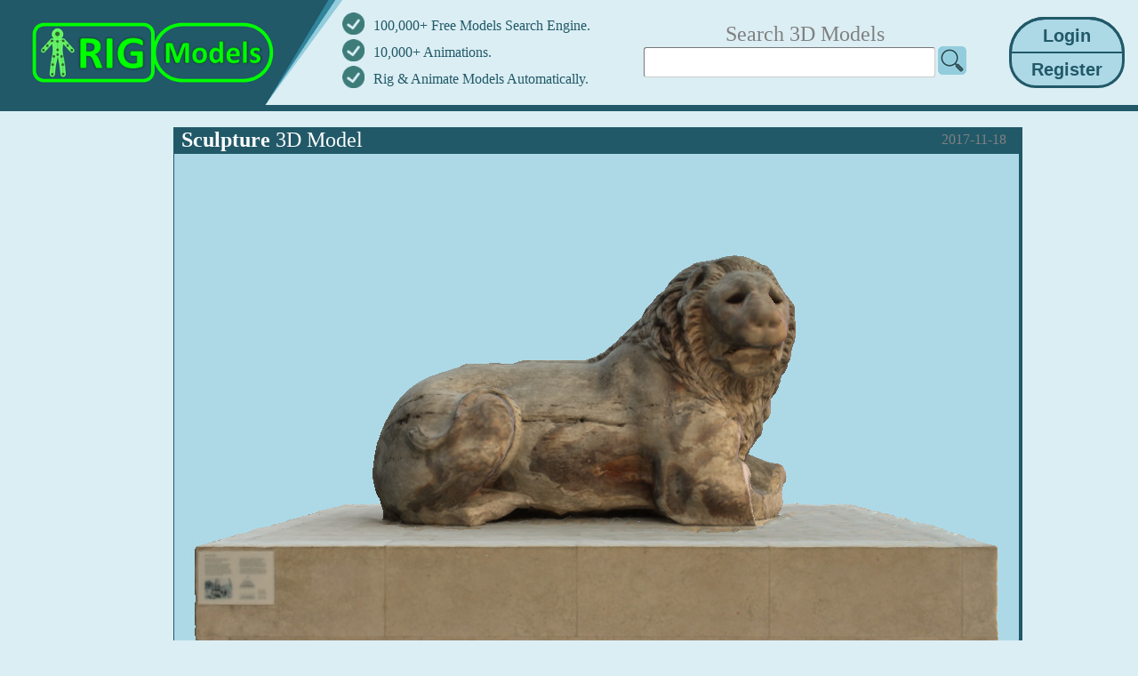

--- FILE ---
content_type: text/html; charset=UTF-8
request_url: https://rigmodels.com/model.php?view=Sculpture-3d-model__Y8BL2B9Q7W4GUHSIEI6H755E8
body_size: 12346
content:

<!-- Microdata markup added by Google Structured Data Markup Helper. -->
<!DOCTYPE html>
<html lang="en">
<head><meta http-equiv="Content-Type" content="text/html; charset=utf-8">
<title>Sculpture 3D Model</title>
<link rel="stylesheet" type="text/css" href="css/style.css?ref=13" />
<meta name="keywords" content="statue, sculpture, art, stone, marble, animal, animals, zoology, zoo, lion, Sculpture, Download, 3D Model">
<meta name="description" content="Colossal Marble Lion (Photoscan) 3D Model Free Download. 69,189 Polygons. - Released on: 2017-11-18">

<meta name="viewport" content="width=device-width">

<script type="text/javascript" src="css/jquery.js"></script>

<!-- Global site tag (gtag.js) - Google Analytics -->
<script async src="https://www.googletagmanager.com/gtag/js?id=G-8SCPMBXXK7"></script>
<script>
  window.dataLayer = window.dataLayer || [];
  function gtag(){dataLayer.push(arguments);}
  gtag('js', new Date());

  gtag('config', 'G-8SCPMBXXK7');
</script>

<script>
    function recolorImage(img,img2,threshold,oldRed,oldGreen,oldBlue,newRed,newGreen,newBlue){
        var c = document.createElement('canvas');
        var ctx=c.getContext("2d");
        var w = img.width;
        var h = img.height;

        c.width = w;
        c.height = h;

        // draw the image on the temporary canvas
        ctx.drawImage(img, 0, 0, w, h);

        // pull the entire image into an array of pixel data
        var imageData = ctx.getImageData(0, 0, w, h);
        
        // examine every pixel, 
        // change any old rgb to the new-rgb
        for (var i=0;i<imageData.data.length;i+=4)
          {
              // is this pixel the old rgb?
              if(imageData.data[i] >= oldRed - threshold && imageData.data[i] <= oldRed + threshold &&
                 imageData.data[i+1] >= oldGreen - threshold && imageData.data[i+1] <= oldGreen + threshold &&
                 imageData.data[i+2] >= oldBlue - threshold && imageData.data[i+2] <= oldBlue + threshold
              ){
                  // change to your new rgb
                  imageData.data[i]=newRed;
                  imageData.data[i+1]=newGreen;
                  imageData.data[i+2]=newBlue;
              }
          }
        // put the altered data back on the canvas
        ctx.putImageData(imageData,0,0);
        
        // put the re-colored image back on the image
        img2.src = c.toDataURL('image/png');
    }

    function RefreshHC(imgID) {
        var image=document.getElementById(imgID);
        if(image.src.includes("data") == false) recolorImage(image,image,18,174,216,230, 219,238,244);
    }
    
    function LazyLoader() {
      var lazyloadImages;    
      lazyloadImages = document.querySelectorAll(".lazy");
        
        var scrollTop = window.pageYOffset;
        lazyloadImages.forEach(function(img) {
            if(img.getBoundingClientRect().top != 0 && img.getBoundingClientRect().top < (window.innerHeight + scrollTop)) {
              img.src = img.dataset.src;
              img.classList.remove('lazy');
            }
        });
    }
</script>

<style>
 /* The Modal (background) */
.modal {
    display: none; /* Hidden by default */
    position: fixed; /* Stay in place */
    z-index: 3; /* Sit on top */
    left: 0;
    top: 0;
    width: 100%; /* Full width */
    height: 100%; /* Full height */
    overflow: auto; /* Enable scroll if needed */
    background-color: rgb(0,0,0); /* Fallback color */
    background-color: rgba(0,0,0,0.4); /* Black w/ opacity */
}
/* Modal Content/Box */
.modal-content {
    background-color: #E0FFFF;
    margin: 8% auto; /* 15% from the top and centered */
    padding: 20px;
    border: 5px solid lightblue;
    width: 500px; /* Could be more or less, depending on screen size */
}
/* The Close Button */
.close {
    color: #aaa;
    float: right;
    font-size: 28px;
    font-weight: bold;
}
.close:hover,
.close:focus {
    color: black;
    text-decoration: none;
    cursor: pointer;
}


.img-magnifier-glass {
  position: absolute;
  border: 2px solid #000;
  border-radius: 50%;
  cursor: none;
  /*Set the size of the magnifier glass:*/
  width: 120px;
  height: 120px;
}

</style>

</head>
<body style="background-color: #dbeef4; margin: 0px; padding: 0px;" onload="OnPageLoad();">
<center itemscope itemtype="http://schema.org/Product">


<div id="myModal" class="modal">
	<div class="modal-content">
		<span class="close" onclick="modal.style.display = 'none';">&times;</span>
	<p>Please login to continue and enjoy all features for Free!<br>
	<font color='red'></font>
	<br>
	<form method="post"><table>
	<tr><td> <b>Username:</b> <font color='grey'>(or Email)</font> </td><td width="10"></td> <td> <input type="text" name="usernameA"> </td></tr>
	<tr><td> <b>Password:</b> </td><td width="10"></td> <td> <input type="password" name="passwordA"> </td></tr>
	<tr><td>
	<input type="hidden" name="command1" value="login">
			<input type="hidden" name="view" value="Sculpture-3d-model__Y8BL2B9Q7W4GUHSIEI6H755E8">
		</td></tr>
	</table><br>
	<input type="submit" class="submit" style="width: 120px;" value="Login" /> 
	</form><br>
	Do not have an account? <aaa style="cursor: pointer;" onclick="modal.style.display = 'none'; modalReg.style.display = 'block';"><font color='blue'>Create a New account for Free</font></aaa></p>
	</div>
</div>
<div id="myModal-Register" class="modal">
	<div class="modal-content">
		<span class="close" onclick="modalReg.style.display = 'none';">&times;</span>
	<p>Register a New Account, and Enjoy all features!<br>
	<font color='red'></font>
	<br>
	<form method="post"><table>
	<tr><td> <b>Username:</b> </td><td width="10"></td> <td> <input type="text" name="username" id="username"> </td></tr>
	<tr><td> <b>Email:</b> </td><td width="10"></td> <td> <input type="text" name="email" id="email"> </td></tr>
	<tr><td> &nbsp; </td></tr>
	<tr><td> <b>New Password:</b> </td><td width="10"></td> <td> <input type="password" name="password" id="password"> </td></tr>
	<tr><td> <b>Confirm Password:</b> </td><td width="10"></td> <td> <input type="password" name="password2" id="password2"> </td></tr>
	<tr><td>
	<input type="hidden" name="command1" value="register">
			<input type="hidden" name="view" value="Sculpture-3d-model__Y8BL2B9Q7W4GUHSIEI6H755E8">
		</td></tr>
	</table><br>
	<input type="submit" class="submit" value="Register" /> 
	</form><br>
	Already have an account? <aaa style="cursor: pointer;" onclick="modalReg.style.display = 'none'; modal.style.display = 'block';"><font color='blue'>Click here to Login</font></aaa>
	</div>
</div>
<script type="text/javascript">
var modal = document.getElementById('myModal');
var modalReg = document.getElementById('myModal-Register');
// When the user clicks anywhere outside of the modal, close it
window.onclick = function(event) {
    if (event.target == modal) { modal.style.display = "none"; }
    if (event.target == modalReg) { modalReg.style.display = "none"; }
}
</script>
    
        
        <span itemprop="brand" itemscope itemtype="http://schema.org/Brand">
    <meta itemprop="name" content="RigModels">
    </span>
    
<table width="100%" style="padding: 0px; margin: 0px; border-spacing: 0px;" border="0" cellpadding="0" cellspacing="0">
<tr>
<td colspan="3" width="100%" valign="top">
    
<table style="width: 100%; height: 124px; padding: 0px; margin: 0px; border-spacing: 0px;" border="0" cellpadding="0" cellspacing="0"><tr>
    <td width="15" style="background: #215968; border-bottom:5pt solid #215968;"></td>
    
    <td style="background: #215968; border-bottom:2pt solid #215968;" width="369" valign="top"><a href="index.php"><img itemprop="logo" src="img/logo1.png" alt="RigModels.com Logo" title="RigModels.com Home" height="118"></a></td>
    
    <td width="290" style="border-bottom:5pt solid #215968; min-width: 290px; height: 118px;">
        <table style="padding: 0px; margin: 0px; border-spacing: 0px; color: #215968;" border="0" cellpadding="0" cellspacing="0">
            <tr><td width="35" height="30"><img src="img/correct2.png" height="25"></td> <td> 100,000+ Free Models Search Engine. </td></tr>
            <tr><td width="35" height="30"><img src="img/correct2.png" height="25"></td> <td> <a href="https://rigmodels.com/animations" style="text-decoration: none; color:#215968;">10,000+ Animations.</a> </td></tr>
            <tr><td width="35" height="30"><img src="img/correct2.png" height="25"></td> <td> <a href="https://rigmodels.com/online/AutoRig.php" style="text-decoration: none; color:#215968;">Rig & Animate Models Automatically.</a> </td></tr>
        </table>
    </td>
    
    <td style="border-bottom:5pt solid #215968;"> <center><table style="width:100%;"><tr><td>
        <center>
                
                <form id="searchform" style="display: inline-block; margin: 0; width:80%; min-width: 220px;" action="index.php">
        <input type="hidden" name="manualsearch" value="1">
        <table border="0" cellpadding="0" cellspacing="0" style="width:100%;">
                        <tr><td colspan="2"> <center><font size='5' color='grey'>Search 3D Models</font></center> </td></tr>
                        <tr>
                <td><input type="text" style='width:98%' name="searchkeyword" class="submit3" value=""></td>
                <td width="34" style="text-align: right; vertical-align:bottom;"><img id="searchimgbtc" src="img/search32.png" alt="Search" style="cursor: pointer;" width="32" onclick="document.getElementById('searchform').submit();" onmouseover="document.getElementById('searchimgbtc').src='img/search32-2.png';" onmouseout="document.getElementById('searchimgbtc').src='img/search32.png';"></td>
            </tr>
                    </table>
        </form>
                
        
        </center>
        </td></tr> </table></center> </td>

        
    <td width="130" style="border-bottom:5pt solid #215968; padding: 0 15px 0 0;">
                <table style="border-collapse: collapse;">
            <tr><td style="padding: 0;">
                <input type="submit" class="submit" style="cursor: pointer; font-size:20px; width: 130px; height: 40px; border-radius: 40px 40px 0px 0px; border-width: 3px 3px 1px 3px" value="Login" onclick="modal.style.display = 'block';" /> <br>
            </td></tr>
            <tr><td style="padding: 0;">
                <input type="submit" class="submit" style="cursor: pointer; font-size:20px; width: 130px; height: 40px; border-radius: 0px 0px 30px 30px; border-width: 1px 3px 3px 3px;" value="Register" onclick="modalReg.style.display = 'block';" />
            </td></tr>
        </table>
        
                </td>
</tr></table>
</td></tr>

<tr valign="top">
<td colspan="3" width="100%" valign="top">

<br>

<script>
    var PageLoadSec = 0;
    var AdsenseBox0 = 0;
    var AdsenseBox1 = 0;
    var AdsenseBox2 = 0;
function OnPageLoad() {
    setInterval(function(){PageLoadSec++}, 1000);
    
    setTimeout(function() {
        if(AdsenseBox1 == 1) {
            if(document.getElementById("AdsenseBanner1").children[0].getAttribute("data-ad-status") == "unfilled" || document.getElementById("AdsenseBanner1").children[0].getAttribute("data-ad-status") == null) {document.getElementById('AdsenseBanner1').style.display='none';}else{document.getElementById('CloseAdCap').style.display='block';};
        }
        if(AdsenseBox2 == 1) {
            if(document.getElementById("AdsenseBanner2").children[0].getAttribute("data-ad-status") == "unfilled" || document.getElementById("AdsenseBanner2").children[0].getAttribute("data-ad-status") == null) {document.getElementById('AdsenseBanner2').style.display='none';};
        }
        if(AdsenseBox0 == 1) {
            if(document.getElementById("AdsenseBanner").children[0].getAttribute("data-ad-status") == "unfilled" || document.getElementById("AdsenseBanner").children[0].getAttribute("data-ad-status") == null) {document.getElementById('AdsenseBanner').style.display='none';};
        }
        LazyLoader();
    }, 1500);
    
    LazyLoader();
    document.addEventListener("scroll", LazyLoader);
    window.addEventListener("resize", LazyLoader);
    window.addEventListener("orientationChange", LazyLoader);
}

</script>

<script>
</script>


</tr><tr valign="top">

<td width="20"></td>

<td colspan="2" width="95%" valign="top">
<center>


<div style="width: 955px; background-color: #215968;" name="GoToResultBox" id="GoToResultBox" >
<table cellspacing="0">

<tr><td title="Colossal Marble Lion (Photoscan)"> &nbsp; 
    <a href="model.php?view=Sculpture_3d_model__Y8BL2B9Q7W4GUHSIEI6H755E8" style="text-decoration: none;">
    <font itemprop="name" color='#fff' size='5'><b>Sculpture</b> 3D   Model</font></a> 
        </td>
<td width="90" title="Model Published on 2017-11-18"><font content="2017-11-18" color='grey'>2017-11-18</font></td></tr>
<tr><td colspan="2">
<div style="margin-bottom: 3px; text-align: center; position: relative; float: left;">
<img id="PreviewImg" src="3dmodels/Y8BL2B9Q7W4GUHSIEI6H755E8/Prev_sculpture.jpg" alt="Colossal Marble Lion (Photoscan) 3d model" title="Sculpture 3D Model" width="950" height="634"></img>
<iframe id="PreviewFrame" src="about:blank" width="950" height="634" scrolling="no" frameborder="0" style="display: none;"></iframe>
<div id="loadinggif" style="position: absolute; top: 40%; width: 100%; display: none;">
    <center><img src="img/loading.gif" title="Loading Image" width="100" height="100"></center>
</div>
</div>
<div id="ModelViewBox" style="background-color: lightblue; padding-left: 3px; padding-top: 2px; padding-bottom: 2px; width: 947px;">
<img src="3dmodels/Y8BL2B9Q7W4GUHSIEI6H755E8/Thumb_sculpture.jpg" class="img34" alt="Sculpture sculpture" title="sculpture" width="150" height="100" onclick="document.getElementById('PreviewImg').style.display='block'; document.getElementById('PreviewFrame').style.display='none'; document.getElementById('loadinggif').style.display='block'; document.getElementById('PreviewImg').src='3dmodels/Y8BL2B9Q7W4GUHSIEI6H755E8/Thumb_sculpture.jpg'; document.getElementById('PreviewImg').onload = function () { document.getElementById('PreviewImg').src='3dmodels/Y8BL2B9Q7W4GUHSIEI6H755E8/Prev_sculpture.jpg'; document.getElementById('PreviewImg').onload = function () {document.getElementById('loadinggif').style.display='none';}; };"></img>
<img src="3dmodels/Y8BL2B9Q7W4GUHSIEI6H755E8/Thumb_sculpture-2.jpg" class="img34" alt="Sculpture sculpture-2" title="sculpture-2" width="150" height="100" onclick="document.getElementById('PreviewImg').style.display='block'; document.getElementById('PreviewFrame').style.display='none'; document.getElementById('loadinggif').style.display='block'; document.getElementById('PreviewImg').src='3dmodels/Y8BL2B9Q7W4GUHSIEI6H755E8/Thumb_sculpture-2.jpg'; document.getElementById('PreviewImg').onload = function () { document.getElementById('PreviewImg').src='3dmodels/Y8BL2B9Q7W4GUHSIEI6H755E8/Prev_sculpture-2.jpg'; document.getElementById('PreviewImg').onload = function () {document.getElementById('loadinggif').style.display='none';}; };"></img>

<img src="img/360.jpg" class="img34" alt="360" title="360 Preview" width="150" height="100" onclick="document.getElementById('PreviewImg').style.display='none'; document.getElementById('PreviewFrame').style.display='block'; if(document.getElementById('PreviewFrame').src=='about:blank' || document.getElementById('PreviewFrame').src.includes('format=')==true){document.getElementById('PreviewFrame').src='3d.php?view=Y8BL2B9Q7W4GUHSIEI6H755E8&mobileuser=0';};  document.getElementById('PreviewFrame').scrollIntoView({behavior: 'smooth'});"></img>
</div>

<iframe id="invisibleframe" style="display:none;"></iframe>
</td></tr>

<span itemprop="offers" itemscope itemtype="https://schema.org/Offer">
<meta itemprop="price" content="0">
<meta itemprop="priceValidUntil" content="2025-07-20">
<meta itemprop="priceCurrency" content="USD">
<meta itemprop="url" content="https://rigmodels.com/model.php?view=Sculpture_3d_model__Y8BL2B9Q7W4GUHSIEI6H755E8">
<meta itemprop="availability" content="InStock">
        <span itemprop="shippingDetails" itemtype="https://schema.org/OfferShippingDetails" itemscope>
          <span itemprop="shippingRate" itemtype="https://schema.org/MonetaryAmount" itemscope>
            <meta itemprop="value" content="0.00" />
            <meta itemprop="currency" content="USD" />
          </span>
          <span itemprop="shippingDestination" itemtype="https://schema.org/DefinedRegion" itemscope>
            <meta itemprop="addressCountry" content="US" />
          </span>
          <span itemprop="deliveryTime" itemtype="https://schema.org/ShippingDeliveryTime" itemscope>
            <span itemprop="handlingTime" itemtype="https://schema.org/QuantitativeValue" itemscope>
              <meta itemprop="minValue" content="0" />
              <meta itemprop="maxValue" content="1" />
              <meta itemprop="unitCode" content="DAY" />
            </span>
            <span itemprop="transitTime" itemtype="https://schema.org/QuantitativeValue" itemscope>
              <meta itemprop="minValue" content="1" />
              <meta itemprop="maxValue" content="5" />
              <meta itemprop="unitCode" content="DAY" />
            </span>
          </span>
        </span>
        <span itemprop="hasMerchantReturnPolicy" itemtype="https://schema.org/MerchantReturnPolicy" itemscope>
            <meta itemprop="returnPolicyCategory" content="https://schema.org/MerchantReturnFiniteReturnWindow" />
            <meta itemprop="applicableCountry" content="US" />
            <meta itemprop="returnFees" content="https://schema.org/ReturnFeesCustomerResponsibility" />
            <meta itemprop="returnMethod" content="https://schema.org/ReturnByMail" />
            <meta itemprop="merchantReturnDays" content="30" />
        </span>
</span>
<span itemprop="sku" content="Y8BL2B9Q7W4GUHSIEI6H755E8" />
<span itemprop="mpn" content="947167" />

<span itemprop="review" itemscope itemtype="http://schema.org/Review" >
    <span itemprop="reviewRating" itemscope itemtype="http://schema.org/Rating" >
        <meta itemprop="ratingValue" content="5">
        <meta itemprop="bestRating" content="5">
    </span>
    <span itemprop="author" itemscope itemtype="http://schema.org/Person" >
        <meta itemprop="name" content="Mr. Markabi">
    </span>
</span>

<meta property="og:url" content="http://rigmodels.com/model.php?view=Sculpture_3d_model__Y8BL2B9Q7W4GUHSIEI6H755E8" />
<meta property="og:type" content="article" />
<meta property="og:title" content="Sculpture</b> 3D Model" />
<meta property="og:image" content="http://rigmodels.com/3dmodels/Y8BL2B9Q7W4GUHSIEI6H755E8/Prev_sculpture.jpg" />
<tr><td colspan="2" style="background-color: #f9f9cc; display: none;">
<a href="3dmodels/Y8BL2B9Q7W4GUHSIEI6H755E8/Prev_sculpture-2.jpg"><img src="3dmodels/Y8BL2B9Q7W4GUHSIEI6H755E8/Thumb_sculpture-2.jpg" alt="Sculpture 3d model" title="Colossal Marble Lion (Photoscan) 3D Model"></img></a>
<br>
</td>
</tr>

<tr><td colspan="2">

<table width="950" style="background-color: #f9f9cc;">
<tr>
<td width="20"> &nbsp; </td>
<td width="70">Faces :</td><td width="270"><mark>69,189</mark></td>
<td width="90">Textured :</td><td width="270" align="left"><mark>Yes</mark> (1)</td>
<td width="90">Animated :</td><td>No</td>
</tr>
<tr>
<td width="20"> &nbsp; </td>
<td>Vertices :</td><td><mark>206,841</mark></td>
<td width="100">UV Mapping :</td><td width="60"><mark>Yes</mark></td>
<td> 
        License : </td><td>Royalty Free
    </td>

</tr>
</table>

</td></tr>


    
<tr><td colspan="2" style="background-color: #dbeef4; padding: 10px; border-right: 4px solid #215968; border-left: 1px solid #215968;" id="scrollto1">
<b>Model's Description:</b>
<br>



Sculpture 3D Model, Fully textured with UV Mapping and materials.
<br>
Download 
Sculpture in various files formats such as Wavefront Object format, Autodesk FBX, DirectX 9.0, Stereo Lithography and HTML5 JSON format.
<br>
<span itemprop="description">Colossal Marble Lion (Photoscan) 3D Model is ready to download for free
 with 1 Texture files attached, this model contains 69189 polygons and 206841 vertices.</span><br>
Model's rating is <span itemtype="http://schema.org/AggregateRating" itemscope itemprop="aggregateRating">(<span itemprop="ratingValue">5</span>) based on <span itemprop="ratingCount">103</span> Votes.</span>

<meta itemprop="image" content="http://rigmodels.com/3dmodels/Y8BL2B9Q7W4GUHSIEI6H755E8/Prev_sculpture.jpg">

<br>
<center>
<script>
fetch('https://zerads.com/ad/ad.php?ref=8222&width=728')
  .then(response => response.text())
  .then(data => {
      const elements = document.querySelectorAll('[id="ZerAds728"]');
      for (const element of elements) {
          if (element.style.display === 'none') {
            element.style.display = 'inline-block';
            if(data.includes("*BLANK*") == false) {
            data = data.replace('<meta http-equiv="refresh" content="280">', '');
            element.innerHTML = "<iframe style='border:none;' width='728' height='90'></iframe>";
            element.querySelector('iframe').srcdoc = data;
            } else {
            element.innerHTML = "<a href='https://zerads.com/index.php?view=site&id=8222' target='_blank'><div style='width: 728px; height: 90px; background-color: #eee; position: relative;'><div style='position: absolute; color: #999; font-weight: bold; font-size: 48px; top: 20%; left: 27%; font-family: Arial; '><i>Advertise Here</i></div></div></a>";
            }
            break;
          }
        }
});
</script>
<div id="ZerAds728" style="display: none;"></div>
</center>


</td></tr>

<tr style="background-color: lightgreen;"><td colspan="2" style="border: 3px dashed #00cc00; border-style:dashed none none none;">
<font color='green' size='7'> &nbsp; <b>Download :</b> &nbsp; </font> <font color='grey'>(9,849 Hits)</font>
</td></tr>


<tr style="background-color: lightgreen;"><td colspan="2" style="border: 3px dashed #00cc00; border-style:none none dashed none;">
<center>

<table><tr>
    <td width="50">
    </td>
    <td>
        <center>
        
                
                
                
                
                <input type="submit" id="getlinkObj" value="[.OBJ]   (Wavefront Object Format)" class="submit2" style="font-size: 18px; width: 500px; height: 50px; text-align: left; padding-left: 60px;" onclick="ExportModel('Y8BL2B9Q7W4GUHSIEI6H755E8', 'Obj', 0, 100);" /> 
        <input type="submit" id="getlinkFbxb" value="[.FBX]   (Filmbox Binary Format)" class="submit2" style="font-size: 18px; width: 500px; height: 42px; text-align: left; padding-left: 60px;" onclick="document.getElementById('PreviewFrame').style.display='block'; document.getElementById('PreviewFrame').src='3d_Export_FBX.php?view=Y8BL2B9Q7W4GUHSIEI6H755E8&format=fbx'; $('html, body').animate({scrollTop: $('#GoToResultBox').offset().top}, 2000); document.getElementById('PreviewImg').style.display='none';TryToKeepAds();" /> 
                        <input type="submit" id="getlinkFbx" value="[.FBX]   (Filmbox Ascii Format)" class="submit2" style="font-size: 18px; width: 500px; height: 42px; text-align: left; padding-left: 60px;" onclick="ExportModel('Y8BL2B9Q7W4GUHSIEI6H755E8', 'Fbx', 0, 100);" /> 
                    <input type="submit" id="getlinkGlt" value="[.GLTF]  (GLTF Khronos Format)" class="submit2" style="font-size: 18px; width: 500px; height: 42px; text-align: left; padding-left: 60px;" onclick="document.getElementById('PreviewFrame').style.display='block'; document.getElementById('PreviewFrame').src='3d_Export.php?view=Y8BL2B9Q7W4GUHSIEI6H755E8&format=glt'; $('html, body').animate({scrollTop: $('#GoToResultBox').offset().top}, 2000); document.getElementById('PreviewImg').style.display='none';TryToKeepAds();" /> 
        <input type="submit" id="getlinkGlt" value="[.GLB]   (GLB Khronos Format)" class="submit2" style="font-size: 18px; width: 500px; height: 42px; text-align: left; padding-left: 60px;" onclick="document.getElementById('PreviewFrame').style.display='block'; document.getElementById('PreviewFrame').src='3d_Export.php?view=Y8BL2B9Q7W4GUHSIEI6H755E8&format=glb'; $('html, body').animate({scrollTop: $('#GoToResultBox').offset().top}, 2000); document.getElementById('PreviewImg').style.display='none';TryToKeepAds();" /> 
        <input type="submit" id="getlinkDae" value="[.DAE]   (Collada DAE Format)" class="submit2" style="font-size: 18px; width: 500px; height: 42px; text-align: left; padding-left: 60px;" onclick="document.getElementById('PreviewFrame').style.display='block'; document.getElementById('PreviewFrame').src='3d_Export.php?view=Y8BL2B9Q7W4GUHSIEI6H755E8&format=dae'; $('html, body').animate({scrollTop: $('#GoToResultBox').offset().top}, 2000); document.getElementById('PreviewImg').style.display='none';TryToKeepAds();" /> 
        <input type="submit" id="getlink3ds" value="[.3DS]   (Autodesk 3DS Format)" class="submit2" style="font-size: 18px; width: 500px; height: 42px; text-align: left; padding-left: 60px;" onclick="document.getElementById('PreviewFrame').style.display='block'; document.getElementById('PreviewFrame').src='3d_Export_FBX.php?view=Y8BL2B9Q7W4GUHSIEI6H755E8&format=3ds'; $('html, body').animate({scrollTop: $('#GoToResultBox').offset().top}, 2000); document.getElementById('PreviewImg').style.display='none';TryToKeepAds();" /> 
        <input type="submit" id="getlinkStl" value="[.STL]   (Stereo Lithography Format)" class="submit2" style="font-size: 18px; width: 500px; height: 42px; text-align: left; padding-left: 60px;" onclick="document.getElementById('PreviewFrame').style.display='block'; document.getElementById('PreviewFrame').src='3d_Export_FBX.php?view=Y8BL2B9Q7W4GUHSIEI6H755E8&format=stl'; $('html, body').animate({scrollTop: $('#GoToResultBox').offset().top}, 2000); document.getElementById('PreviewImg').style.display='none';TryToKeepAds();" /> 
        <input type="submit" id="getlinkX" value="[.X]       (DirectX Format)" class="submit2" style="font-size: 18px; width: 500px; height: 42px; text-align: left; padding-left: 60px;" onclick="document.getElementById('PreviewFrame').style.display='block'; document.getElementById('PreviewFrame').src='3d_Export_FBX.php?view=Y8BL2B9Q7W4GUHSIEI6H755E8&format=x'; $('html, body').animate({scrollTop: $('#GoToResultBox').offset().top}, 2000); document.getElementById('PreviewImg').style.display='none';TryToKeepAds();" /> 
        
        <div id="MoreFormatsBox" style="display: none;">
        <input type="submit" id="getlinkUsd" value="[.UDSZ]    (Pixar USDZ Format)" class="submit2" style="width: 500px; text-align: left; padding-left: 60px;" onclick="document.getElementById('PreviewFrame').style.display='block'; document.getElementById('PreviewFrame').src='3d_Export_USDZ.php?view=Y8BL2B9Q7W4GUHSIEI6H755E8&format=usd'; $('html, body').animate({scrollTop: $('#GoToResultBox').offset().top}, 2000); document.getElementById('PreviewImg').style.display='none';TryToKeepAds();" /> 
        <input type="submit" id="getlink3dm" value="[.3DM]      (Rhino3D 3DM Format)" class="submit2" style="width: 500px; text-align: left; padding-left: 60px;" onclick="document.getElementById('PreviewFrame').style.display='block'; document.getElementById('PreviewFrame').src='3d_Export_FBX.php?view=Y8BL2B9Q7W4GUHSIEI6H755E8&format=3dm'; $('html, body').animate({scrollTop: $('#GoToResultBox').offset().top}, 2000); document.getElementById('PreviewImg').style.display='none';TryToKeepAds();" /> 
        <input type="submit" id="getlink3dm" value="[.X3D]      (XML Extensible Format)" class="submit2" style="width: 500px; text-align: left; padding-left: 60px;" onclick="document.getElementById('PreviewFrame').style.display='block'; document.getElementById('PreviewFrame').src='3d_Export_FBX.php?view=Y8BL2B9Q7W4GUHSIEI6H755E8&format=x3d'; $('html, body').animate({scrollTop: $('#GoToResultBox').offset().top}, 2000); document.getElementById('PreviewImg').style.display='none';TryToKeepAds();" /> 
        <input type="submit" id="getlinkPly" value="[.PLY]      (Polygon PLY Format)" class="submit2" style="width: 500px; text-align: left; padding-left: 60px;" onclick="document.getElementById('PreviewFrame').style.display='block'; document.getElementById('PreviewFrame').src='3d_Export_FBX.php?view=Y8BL2B9Q7W4GUHSIEI6H755E8&format=ply'; $('html, body').animate({scrollTop: $('#GoToResultBox').offset().top}, 2000); document.getElementById('PreviewImg').style.display='none';TryToKeepAds();" /> 
        <input type="submit" id="getlinkDxf" value="[.DXF]      (AutoCAD DXF Format)" class="submit2" style="width: 500px; text-align: left; padding-left: 60px;" onclick="ExportModel('Y8BL2B9Q7W4GUHSIEI6H755E8', 'Dxf', 0, 100);" /> 
        <input type="submit" id="getlinkAsc" value="[.ASC]      (3D Studio ASCII Format)" class="submit2" style="width: 500px; text-align: left; padding-left: 60px;" onclick="ExportModel('Y8BL2B9Q7W4GUHSIEI6H755E8', 'Asc', 0, 100);" /> 
        <input type="submit" id="getlinkAse" value="[.ASE]      (3D Studio Max ASCII Format)" class="submit2" style="width: 500px; text-align: left; padding-left: 60px;" onclick="ExportModel('Y8BL2B9Q7W4GUHSIEI6H755E8', 'Ase', 0, 100);" /> 
        <input type="submit" id="getlinkJson" value="[.JSON]    (Three.JavaScript Format)" class="submit2" style="width: 500px; text-align: left; padding-left: 60px;" onclick="document.getElementById('PreviewFrame').style.display='block'; document.getElementById('PreviewFrame').src='3d_Export_FBX.php?view=Y8BL2B9Q7W4GUHSIEI6H755E8&format=json'; $('html, body').animate({scrollTop: $('#GoToResultBox').offset().top}, 2000); document.getElementById('PreviewImg').style.display='none';TryToKeepAds();" /> 
            <a href="convert3d.php" target="_blank">
            <input type="submit" id="getlinkMore" value="              More 300+ Formats" class="submit2" style="font-size: 18px; width: 500px; height: 50px; text-align: left; padding-left: 60px;" /> 
            </a>
        </div>
        <input type="submit" id="DownMoreFormats" value="Show All Formats ..." class="submit2" style="width: 500px; border-radius: 0px; background: #DAF7A6; border-style: dotted;" onclick="document.getElementById('DownMoreFormats').style.display='none'; document.getElementById('MoreFormatsBox').style.display='block';" />
                <br>
        </center>
    </td>
    <td width="50"></td>
</tr></table>


&nbsp;
</center>
</td></tr>


<tr style="background-color: lightgreen;"><td colspan="2" style="border: 3px dashed #00cc00; border-style:none none dashed none;">
<br>
<font color='green' size='6'> &nbsp;&nbsp; <b>Print 3D Model :</b></font>
<br><br>
<center>
<input type="submit" id="getlinkStl2" value="Print 3D Model (.STL Format)" class="submit2" style="font-size: 20px; width: 500px; height: 42px; text-align: left; padding-left: 60px;" onclick="PrintThisModel();" /> 
<br><br>


</center>
</td>
</tr>

<tr style="background-color: lightgreen;"><td colspan="2" style="border: 3px dashed #00cc00; border-style:none none dashed none;">
<br>
<font color='green' size='6'> &nbsp;&nbsp; <b>Simplify This Model :</b></font>
<br><br>
<center>
        <a href="3d_LOD.php?view=Y8BL2B9Q7W4GUHSIEI6H755E8" target="_blank"><input type="submit" id="getlinkStl2" value="Download a Lower Polygons Copy" class="submit2" style="font-size: 20px; width: 500px; height: 42px; text-align: left; padding-left: 60px;" /></a>
<br><br>

</center>
</td>
</tr>



<tr style="background-color: #eee;"><td colspan="2" style="padding: 10px 10px 20px 10px;">
Tags:&nbsp;
<a href="https://rigmodels.com/?searchkeyword=statue">statue</a>, 
<a href="https://rigmodels.com/?searchkeyword=sculpture">sculpture</a>, 
<a href="https://rigmodels.com/?searchkeyword=art">art</a>, 
<a href="https://rigmodels.com/?searchkeyword=stone">stone</a>, 
<a href="https://rigmodels.com/?searchkeyword=marble">marble</a>, 
<a href="https://rigmodels.com/?searchkeyword=animal">animal</a>, 
<a href="https://rigmodels.com/?searchkeyword=animals">animals</a>, 
<a href="https://rigmodels.com/?searchkeyword=zoology">zoology</a>, 
<a href="https://rigmodels.com/?searchkeyword=zoo">zoo</a>, 
<a href="https://rigmodels.com/?searchkeyword=lion">lion</a>, 
</td></tr>

<tr><td colspan="2" style="background-color: lightblue;">
<font size='5' color='darkblue'> &nbsp; Related Models: </font>
</td></tr>
<tr><td colspan="2" style="background-color: lightblue;">

<a href="model.php?view=Meleager-3d-model__a8b8e371d24b4f33b0cb200db061db53" target="_blank" style="text-decoration: none" title="Meleager">
<div class="modelbox_desktop">


<table>
<tr><td colspan="2"><div style="height:20px; overflow:hidden; color: darkgreen;">&nbsp;Meleager</div></td></tr>
<tr><td colspan="2">
    <div class="bordercl">
    <img class="lazy" loading="lazy" data-src="3dmodelsr/a8b8e371d24b4f33b0cb200db061db53_thumb.jpeg" alt="Meleager archeology, greek, god, statue, religion, mythology, photogrammetry, 3dscan, sculpture, history, noai" title="Meleager" width="220" height="146"  onmouseover="document.getElementById('popimga8b8e371d24b4f33b0cb200db061db53').style.display='block'; document.getElementById('popimga8b8e371d24b4f33b0cb200db061db53').style.zIndex=1;">
    </div>
</td></tr>

<tr style="display: none;"><td colspan="2">
<div>
Tags:&nbsp;
<a href="https://rigmodels.com/?searchkeyword=archeology">archeology</a>&nbsp;<br><br>
<a href="https://rigmodels.com/?searchkeyword=greek">greek</a>&nbsp;<br><br>
<a href="https://rigmodels.com/?searchkeyword=god">god</a>&nbsp;<br><br>
<a href="https://rigmodels.com/?searchkeyword=statue">statue</a>&nbsp;<br><br>
<a href="https://rigmodels.com/?searchkeyword=religion">religion</a>&nbsp;<br><br>
<a href="https://rigmodels.com/?searchkeyword=mythology">mythology</a>&nbsp;<br><br>
<a href="https://rigmodels.com/?searchkeyword=photogrammetry">photogrammetry</a>&nbsp;<br><br>
<a href="https://rigmodels.com/?searchkeyword=3dscan">3dscan</a>&nbsp;<br><br>
<a href="https://rigmodels.com/?searchkeyword=sculpture">sculpture</a>&nbsp;<br><br>
<a href="https://rigmodels.com/?searchkeyword=history">history</a>&nbsp;<br><br>
<a href="https://rigmodels.com/?searchkeyword=noai">noai</a>&nbsp;<br><br>
</div>
<div>
<b>Model's Description:</b><br>
Meleager 3D Model, Optimized by RigModels.com, Fully textured with UV Mapping and materials.
Download Meleager in various files formats such as Wavefront Object format, Autodesk FBX, DirectX 9.0, Stereo Lithography and HTML5 JSON format.<br>
Meleager, Monte Cassino, 1st century A.D., marble. Ny Carlsberg Glyptotek (Copenhagen, Denmark). Made with Metashape from Agisoft.

In Greek mythology, Meleager was a hero venerated in his temenos at Calydon in Aetolia. Meleager was the son of Althaea and the vintner Oeneus and, according to some accounts father of Parthenopeus and Polydora. The hero stands with his dog at his side, holding a spear with which, according to the myth, he has killed the Calydonian boar. The many extant copies show that the statue reproduces a famous Greek work from around 340 B.C.

For more updates, please follow @GeoffreyMarchal on Twitter 3D Model is ready to download for free, this model contains 124999 polygons.<br>
</div>
</td></tr>

<tr>
    <td>
    <font color='grey'>&nbsp;124,999 polygons</font>
    </td>
        <td style="width: 70px; background-color: lightgreen;">&nbsp;Download&nbsp;</td>
    </tr>
<tr style="background-color: #55a3bd;"><td colspan="2"> </td></tr>
</table>

<div id="popimga8b8e371d24b4f33b0cb200db061db53" class="modelbox_pop" onmouseout="document.getElementById('popimga8b8e371d24b4f33b0cb200db061db53').style.display='none';">
<table>
<tr><td>&nbsp;</td></tr>
<tr><td>
        <img id="popthumbimga8b8e371d24b4f33b0cb200db061db53" class="img33 lazy" data-src="3dmodelsr/a8b8e371d24b4f33b0cb200db061db53_thumb.jpeg" title="Meleager" width="220" height="146" border="5" style="border-color: #ffff90;" onmouseover="document.getElementById('popthumbimga8b8e371d24b4f33b0cb200db061db53').src='3dmodelsr/a8b8e371d24b4f33b0cb200db061db53_thumb.jpeg'; document.getElementById('popimga8b8e371d24b4f33b0cb200db061db53').style.display='block'; LazyLoader();" onload="RefreshHC('popthumbimga8b8e371d24b4f33b0cb200db061db53');">
    </td></tr>
</table>
</div>

</div>
</a>
<a href="model.php?view=Sculpture_10-3d-model__5437d924f9694a8291dfb25a21b02452" target="_blank" style="text-decoration: none" title="Sculpture_10">
<div class="modelbox_desktop">


<table>
<tr><td colspan="2"><div style="height:20px; overflow:hidden; color: darkgreen;">&nbsp;Sculpture_10</div></td></tr>
<tr><td colspan="2">
    <div class="bordercl">
    <img class="lazy" loading="lazy" data-src="3dmodelsr/5437d924f9694a8291dfb25a21b02452_thumb.jpeg" alt="Sculpture_10 body, statue, substancepainter, substance, unity3d, pbr, lowpoly, gameasset, sculpture, ue5" title="Sculpture_10" width="220" height="146"  onmouseover="document.getElementById('popimg5437d924f9694a8291dfb25a21b02452').style.display='block'; document.getElementById('popimg5437d924f9694a8291dfb25a21b02452').style.zIndex=1;">
    </div>
</td></tr>

<tr style="display: none;"><td colspan="2">
<div>
Tags:&nbsp;
<a href="https://rigmodels.com/?searchkeyword=body">body</a>&nbsp;<br><br>
<a href="https://rigmodels.com/?searchkeyword=statue">statue</a>&nbsp;<br><br>
<a href="https://rigmodels.com/?searchkeyword=substancepainter">substancepainter</a>&nbsp;<br><br>
<a href="https://rigmodels.com/?searchkeyword=substance">substance</a>&nbsp;<br><br>
<a href="https://rigmodels.com/?searchkeyword=unity3d">unity3d</a>&nbsp;<br><br>
<a href="https://rigmodels.com/?searchkeyword=pbr">pbr</a>&nbsp;<br><br>
<a href="https://rigmodels.com/?searchkeyword=lowpoly">lowpoly</a>&nbsp;<br><br>
<a href="https://rigmodels.com/?searchkeyword=gameasset">gameasset</a>&nbsp;<br><br>
<a href="https://rigmodels.com/?searchkeyword=sculpture">sculpture</a>&nbsp;<br><br>
<a href="https://rigmodels.com/?searchkeyword=ue5">ue5</a>&nbsp;<br><br>
</div>
<div>
<b>Model's Description:</b><br>
Sculpture_10 3D Model, Optimized by RigModels.com, Fully textured with UV Mapping and materials.
Download Sculpture_10 in various files formats such as Wavefront Object format, Autodesk FBX, DirectX 9.0, Stereo Lithography and HTML5 JSON format.<br>
Realistic low-poly sculpture 3D models for professional video game and architecture visualization.
Features:






Virtual Reality (VR) Ready (Oculus, Vive);

Augmented Reality (AR) Ready (ARKit, Vuforia);

Games and other Real-Time apps Ready (Unity 5, Unreal Engine 5);

High resolution textures 4096x4096;

PBR textures (Normal/Diffuse/Metallic/Roughness/AO);

 - Sculpture_10 - Buy Royalty Free 3D model by Enlight3DModel 3D Model is ready to download for free, this model contains 2692 polygons.<br>
</div>
</td></tr>

<tr>
    <td>
    <font color='grey'>&nbsp;2,692 polygons</font>
    </td>
        <td style="width: 70px; background-color: lightgreen;">&nbsp;Download&nbsp;</td>
    </tr>
<tr style="background-color: #55a3bd;"><td colspan="2"> </td></tr>
</table>

<div id="popimg5437d924f9694a8291dfb25a21b02452" class="modelbox_pop" onmouseout="document.getElementById('popimg5437d924f9694a8291dfb25a21b02452').style.display='none';">
<table>
<tr><td>&nbsp;</td></tr>
<tr><td>
        <img id="popthumbimg5437d924f9694a8291dfb25a21b02452" class="img33 lazy" data-src="3dmodelsr/5437d924f9694a8291dfb25a21b02452_thumb.jpeg" title="Sculpture_10" width="220" height="146" border="5" style="border-color: #ffff90;" onmouseover="document.getElementById('popthumbimg5437d924f9694a8291dfb25a21b02452').src='3dmodelsr/5437d924f9694a8291dfb25a21b02452_thumb.jpeg'; document.getElementById('popimg5437d924f9694a8291dfb25a21b02452').style.display='block'; LazyLoader();" onload="RefreshHC('popthumbimg5437d924f9694a8291dfb25a21b02452');">
    </td></tr>
</table>
</div>

</div>
</a>
<a href="model.php?view=Wall-mounted_fountain-3d-model__e35a014d0a6c4e36b7954a152bdacc65" target="_blank" style="text-decoration: none" title="Wall-mounted fountain">
<div class="modelbox_desktop">


<table>
<tr><td colspan="2"><div style="height:20px; overflow:hidden; color: darkgreen;">&nbsp;Wall-mounted fountain</div></td></tr>
<tr><td colspan="2">
    <div class="bordercl">
    <img class="lazy" loading="lazy" data-src="3dmodelsr/e35a014d0a6c4e36b7954a152bdacc65_thumb.jpeg" alt="Wall-mounted fountain fountain, fountain-sculpture, photogrammetry" title="Wall-mounted fountain" width="220" height="146"  onmouseover="document.getElementById('popimge35a014d0a6c4e36b7954a152bdacc65').style.display='block'; document.getElementById('popimge35a014d0a6c4e36b7954a152bdacc65').style.zIndex=1;">
    </div>
</td></tr>

<tr style="display: none;"><td colspan="2">
<div>
Tags:&nbsp;
<a href="https://rigmodels.com/?searchkeyword=fountain">fountain</a>&nbsp;<br><br>
<a href="https://rigmodels.com/?searchkeyword=fountain-sculpture">fountain-sculpture</a>&nbsp;<br><br>
<a href="https://rigmodels.com/?searchkeyword=photogrammetry">photogrammetry</a>&nbsp;<br><br>
</div>
<div>
<b>Model's Description:</b><br>
Wall-mounted fountain 3D Model, Optimized by RigModels.com, Fully textured with UV Mapping and materials.
Download Wall-mounted fountain in various files formats such as Wavefront Object format, Autodesk FBX, DirectX 9.0, Stereo Lithography and HTML5 JSON format.<br>
Wall fountain, realized by photogrammetry.
96 images for almost 150 000 faces 3D Model is ready to download for free, this model contains 148889 polygons.<br>
</div>
</td></tr>

<tr>
    <td>
    <font color='grey'>&nbsp;148,889 polygons</font>
    </td>
        <td style="width: 70px; background-color: lightgreen;">&nbsp;Download&nbsp;</td>
    </tr>
<tr style="background-color: #55a3bd;"><td colspan="2"> </td></tr>
</table>

<div id="popimge35a014d0a6c4e36b7954a152bdacc65" class="modelbox_pop" onmouseout="document.getElementById('popimge35a014d0a6c4e36b7954a152bdacc65').style.display='none';">
<table>
<tr><td>&nbsp;</td></tr>
<tr><td>
        <img id="popthumbimge35a014d0a6c4e36b7954a152bdacc65" class="img33 lazy" data-src="3dmodelsr/e35a014d0a6c4e36b7954a152bdacc65_thumb.jpeg" title="Wall-mounted fountain" width="220" height="146" border="5" style="border-color: #ffff90;" onmouseover="document.getElementById('popthumbimge35a014d0a6c4e36b7954a152bdacc65').src='3dmodelsr/e35a014d0a6c4e36b7954a152bdacc65_thumb.jpeg'; document.getElementById('popimge35a014d0a6c4e36b7954a152bdacc65').style.display='block'; LazyLoader();" onload="RefreshHC('popthumbimge35a014d0a6c4e36b7954a152bdacc65');">
    </td></tr>
</table>
</div>

</div>
</a>
<a href="model.php?view=Moses_|_Mojżesz_MNS/SE-P/38-3d-model__4139813a20284aa7bb88836fd9df2ec0" target="_blank" style="text-decoration: none" title="Moses | Mojżesz MNS/SE-P/38">
<div class="modelbox_desktop">


<table>
<tr><td colspan="2"><div style="height:20px; overflow:hidden; color: darkgreen;">&nbsp;Moses | Mojżesz MNS/SE-P</div></td></tr>
<tr><td colspan="2">
    <div class="bordercl">
    <img class="lazy" loading="lazy" data-src="3dmodelsr/4139813a20284aa7bb88836fd9df2ec0_thumb.jpeg" alt="Moses | Mojżesz MNS/SE-P/38 marble, moses, marble-statue, metashape, agisoft, sculpture, marble-sculpture" title="Moses | Mojżesz MNS/SE-P/38" width="220" height="146"  onmouseover="document.getElementById('popimg4139813a20284aa7bb88836fd9df2ec0').style.display='block'; document.getElementById('popimg4139813a20284aa7bb88836fd9df2ec0').style.zIndex=1;">
    </div>
</td></tr>

<tr style="display: none;"><td colspan="2">
<div>
Tags:&nbsp;
<a href="https://rigmodels.com/?searchkeyword=marble">marble</a>&nbsp;<br><br>
<a href="https://rigmodels.com/?searchkeyword=moses">moses</a>&nbsp;<br><br>
<a href="https://rigmodels.com/?searchkeyword=marble-statue">marble-statue</a>&nbsp;<br><br>
<a href="https://rigmodels.com/?searchkeyword=metashape">metashape</a>&nbsp;<br><br>
<a href="https://rigmodels.com/?searchkeyword=agisoft">agisoft</a>&nbsp;<br><br>
<a href="https://rigmodels.com/?searchkeyword=sculpture">sculpture</a>&nbsp;<br><br>
<a href="https://rigmodels.com/?searchkeyword=marble-sculpture">marble-sculpture</a>&nbsp;<br><br>
</div>
<div>
<b>Model's Description:</b><br>
Moses | Mojżesz MNS/SE-P/38 3D Model, Optimized by RigModels.com, Fully textured with UV Mapping and materials.
Download Moses | Mojżesz MNS/SE-P/38 in various files formats such as Wavefront Object format, Autodesk FBX, DirectX 9.0, Stereo Lithography and HTML5 JSON format.<br>
Kopia rzeźby nagrobnej Michała Anioła Bernharda Bleekera wykonana z marmuru między 1909 -1911 w Monachium.

Marble copy of Michelangelo&amp;rsquo;s tomb sculpture by  Bernhard Bleeker in Monachium between 1909-1911.

Model 3D wykonany  w ramach projektu “www.muzeach” /
3D Model created  “www.muzeach” project

 - Moses | Mojżesz MNS/SE-P/38 - 3D model by Muzeum Narodowe w Szczecinie (@muzeum-narodowe-szczecin) 3D Model is ready to download for free, this model contains 1601650 polygons.<br>
</div>
</td></tr>

<tr>
    <td>
    <font color='grey'>&nbsp;1,601,650 polygons</font>
    </td>
        <td style="width: 70px; background-color: lightgreen;">&nbsp;Download&nbsp;</td>
    </tr>
<tr style="background-color: #55a3bd;"><td colspan="2"> </td></tr>
</table>

<div id="popimg4139813a20284aa7bb88836fd9df2ec0" class="modelbox_pop" onmouseout="document.getElementById('popimg4139813a20284aa7bb88836fd9df2ec0').style.display='none';">
<table>
<tr><td>&nbsp;</td></tr>
<tr><td>
        <img id="popthumbimg4139813a20284aa7bb88836fd9df2ec0" class="img33 lazy" data-src="3dmodelsr/4139813a20284aa7bb88836fd9df2ec0_thumb.jpeg" title="Moses | Mojżesz MNS/SE-P/38" width="220" height="146" border="5" style="border-color: #ffff90;" onmouseover="document.getElementById('popthumbimg4139813a20284aa7bb88836fd9df2ec0').src='3dmodelsr/4139813a20284aa7bb88836fd9df2ec0_thumb.jpeg'; document.getElementById('popimg4139813a20284aa7bb88836fd9df2ec0').style.display='block'; LazyLoader();" onload="RefreshHC('popthumbimg4139813a20284aa7bb88836fd9df2ec0');">
    </td></tr>
</table>
</div>

</div>
</a><div id="RelatedMore"></div>
<br>
<center><input type="submit" value="Load More ..." class="submit2" style="display: block; font-size: 12px; width: 300px; height: 30px;" onclick="LoadMoreRelated(LoadedHashes);" /></center>
</td></tr>

<tr><td colspan="2">
</td></tr>

</table>
</div>

<br>

</center>
</td>
</tr></table>

<div id="AdvertPop" class="modal">
<div style="width: 900px; height: 590px; background: #fff; border: 2px #000; position: fixed; top: calc(50% - 300px); left: calc(50% - 410px); text-align: left;">
    <center>
        <font size='4' color='#aaaaff'><br><span id="AdvertPopTitle" onclick="if(DownloadButtonSec <= 0) document.getElementById('AdvertPop').style.display = 'none';">Advertisement for 40 seconds</span><br><br></font>
        <video width="800" height="450" autoplay loop muted controls>
          <source id="videosrc1" src="" type="video/mp4" />
          Your browser does not support the video tag.
        </video>
        <br><br>
    </center>
	&ensp; &ensp; &ensp; &ensp; &ensp; <a href='https://3dripper.com/' target="_blank" style="text-decoration: none;"><font size='5' color='blue'>Visit <b>3dRipper.com</b> - <font size='4'>Try out 3d models before buying!</font></font></a>
</div>
</div>

<script>
var LoadedHashes = '_Y8BL2B9Q7W4GUHSIEI6H755E8__a8b8e371d24b4f33b0cb200db061db53__5437d924f9694a8291dfb25a21b02452__e35a014d0a6c4e36b7954a152bdacc65__4139813a20284aa7bb88836fd9df2ec0_';
    function LoadMoreRelated(Loaded) {
        Loaded = Loaded.replace("__", "_");
        LoadedCount = Loaded.split("_").length; 
        if(LoadedCount <= 25) {
        $.ajax({
        	type: "POST", url: "related_more.php?hash=Y8BL2B9Q7W4GUHSIEI6H755E8&loaded="+Loaded, cache: false,
        	data: "hash=Y8BL2B9Q7W4GUHSIEI6H755E8&loaded="+Loaded,
        	success: function(resul){
        	LoadRecommendedHash(resul);
        	}
    	});
        }
    }
    
    function LoadRecommendedHash(hash) {
        if(hash != "") {
            LoadedHashes = LoadedHashes + '_' + hash + '_';
            LoadedHashes = LoadedHashes.replace("__", "_");
            LoadedCount = LoadedHashes.split("_").length;
            $.ajax({
            	type: "POST", url: "related_more_load.php?hash="+hash, cache: false,
            	data: "hash="+hash,
            	success: function(resul){
            	document.getElementById('RelatedMore').innerHTML = document.getElementById('RelatedMore').innerHTML + resul;
            	setTimeout(function() {loading = false; }, 1000);
            	
            	var lazyloadImages = document.querySelectorAll(".lazy");
            	lazyloadImages.forEach(function(img) {
                      img.src = img.dataset.src;
                      img.classList.remove('lazy');
                });
            	
            	}
        	});
        }
    }
var loading= false;
$(window).scroll(function() {
    if (!loading && ($(window).scrollTop() >  $(document).height() - $(window).height() - 100)) {
        //loading= true;
        //LoadMoreRelated(LoadedHashes);
    }
});
</script>

<div id="download-panel" style="width: 100%; height: 100%; background-color: rgb(0,0,0); background-color: rgba(0,0,0,0.6); border-width: 0px; z-index:1; position: fixed; left: 0px; top: 0px; display: none;" onclick="setTimeout(function(){document.getElementById('download-panel').style.display = 'none';},500)" >
<div style="margin: 8% auto; padding: 20px; width: 430px; height: 280px; background-color: #fff; border: 5px solid green; border-radius: 25px;">
    <button type="submit" class="submit2" style="width: 300px; height: 90px; text-align: center; font-size:12px;" onclick="GenerateExportLink();"><font size='5'>Free Download</font><br><br>Display Ads to Get Link</button>
<br><br><font size='4' color='grey'> - OR - </font><br><br>
<a href="premium.php">
    <button type="submit" class="submit2" style="width: 300px; height: 120px; text-align: center; font-size:12px;"><font size='5'>Become Premium</font><br><br>- Unlimited Downloads<br>- Instant Downloads<br>- Remove Ads</button>
</a>
</div>
</div>


<script type="text/javascript">


var ClickedFormat = "Obj";
var ClickedSetting1 = "1";
var ClickedSetting2 = "100";
var DownloadProgress = 0;
var DownloadProgressLayer = 1;
var NowDownloading = 0;
var DownloadPTimer;
var DownloadButtonSec = 9;
var result1 = "";
function ProgressDownloadBar() {
    var iButtonID = 'getlink' + ClickedFormat;
    if(DownloadProgress < 100) {
        DownloadProgress = DownloadProgress + 5;
        if(DownloadProgressLayer == 1) {
            document.getElementById(iButtonID).style.backgroundImage = "linear-gradient(to right, #DAF7A6 "+DownloadProgress+"%, #ccc "+DownloadProgress+"%)";
        } else if(DownloadProgressLayer == 2) {
            document.getElementById(iButtonID).style.backgroundImage = "linear-gradient(to right, #FFC300 "+DownloadProgress+"%, #DAF7A6 "+DownloadProgress+"%)";
        } else if(DownloadProgressLayer == 3) {
            document.getElementById(iButtonID).style.backgroundImage = "linear-gradient(to right, #FF5733 "+DownloadProgress+"%, #FFC300 "+DownloadProgress+"%)";
        } else if(DownloadProgressLayer == 4) {
            document.getElementById(iButtonID).style.backgroundImage = "linear-gradient(to right, #C70039 "+DownloadProgress+"%, #FF5733 "+DownloadProgress+"%)";
        } else if(DownloadProgressLayer == 5) {
            document.getElementById(iButtonID).style.backgroundImage = "linear-gradient(to right, #900C3F "+DownloadProgress+"%, #C70039 "+DownloadProgress+"%)";
        }
    } else {
        document.getElementById(iButtonID).value = "Still Working ... Please Wait ...";
        DownloadProgress = 0;
        DownloadProgressLayer++;
        //clearInterval(DownloadPTimer);
    }
}
function PrintThisModel() {
    var iButtonID = 'getlinkStl2';
	var OldText = document.getElementById(iButtonID).value;
	document.getElementById(iButtonID).disabled = true;
	document.getElementById(iButtonID).value = "Please wait.. Preparing...";
	$.ajax({
        	type: "POST", url: "exporter/Stl.php", cache: false,
        	data: "hash=Y8BL2B9Q7W4GUHSIEI6H755E8&source=&ExpSetting1=0",
        	success: function(resul){
        	if(resul == "error-login"){
        	alert("please Signup to print all models for Free!");
        	modalReg.style.display = 'block'; // ask to Register.
        	} else if (resul == "error-premium"){
        	alert("You have reached free daily limit. Please donate to get Premium account with Unlimited downloads.");
        	window.location.href = "premium.php";
        	} else if (resul!="Error") {
        	document.getElementById("invisibleframe").src = 'https://rigmodels.com/' + resul + '?rand=' + Math.floor(Math.random() * 100);
        	} else {
        	alert("Error. Something went wrong.");
        	}
        	document.getElementById(iButtonID).disabled = false;
        	document.getElementById(iButtonID).value = OldText;
        	}
    	});
} 
        var AdvertPopupped = 1;
    function ExportModel(ModelHash, Format, CenterOfM, ScaleOfM){
    if(NowDownloading == 1) {
        alert('Please wait until preparing the download complete.');
    } else {
        if(AdvertPopupped == 0) {
                window.open("https://3dripper.com/");
                AdvertPopupped = 1;
        }
    TryToKeepAds();
    NowDownloading = 1;
    ClickedFormat = Format;
	var iButtonID = 'getlink' + Format;
	var ExporterLink = "exporter/" + Format + ".php";
	var OldText = document.getElementById(iButtonID).value;
	document.getElementById(iButtonID).disabled = true;
	document.getElementById(iButtonID).value = "Please wait.. Preparing " + Format.replace("Anim", "") + " Model..";
	DownloadProgress = 10; DownloadProgressLayer = 1;
	document.getElementById(iButtonID).style.backgroundImage = "linear-gradient(to right, #DAF7A6 10%, #ccc 10%)";
	    DownloadPTimer = setInterval(function() {
	        ProgressDownloadBar();
	    }, 500);
	$.ajax({
        	type: "POST", url: ExporterLink, cache: false,
        	data: "hash="+ModelHash+"&source=&ExpSetting1="+CenterOfM+"&ExpSetting2="+ScaleOfM,
        	success: function(resul){
        	NowDownloading = 0;
        	if(resul == "error-login"){
        	document.getElementById(iButtonID).disabled = false;
        	document.getElementById(iButtonID).value = OldText;
        	alert("please Signup to download all models for Free!");
        	modalReg.style.display = 'block'; // ask to Register.
        	} else if (resul == "error-premium"){
        	document.getElementById(iButtonID).disabled = false;
        	document.getElementById(iButtonID).value = OldText;
        	alert("You have reached free download limit. Please donate to get Premium account with Unlimited downloads.");
        	window.location.href = "premium.php";
        	} else if (resul.split("-")[0] == "advert2"){
        	    result1 = resul;
        	    document.getElementById(iButtonID).disabled = false;
                document.getElementById(iButtonID).value = OldText;
                document.getElementById("invisibleframe").src = result1.split("-")[1] + '?rand=' + Math.floor(Math.random() * 100);
        	    window.open("https://rigmodels.com/auto-rig-addon.php");
        	} else if (resul.split("-")[0] == "advert"){
        	    result1 = resul;
        	    DownloadButtonSec=50;
        	    document.getElementById("AdvertPop").style.display = 'block';
        	    document.getElementById("AdvertPop").children[0].children[0].children[1].src = "del/3drippper_1280.mp4";
        	    var timer1=setInterval(function(){
                    if(DownloadButtonSec >= 1) {
                      document.getElementById(iButtonID).value = "Download starts after " + DownloadButtonSec.toString() + " sec.";
                      document.getElementById("AdvertPopTitle").innerHTML = "Advertisement for "+DownloadButtonSec.toString()+" seconds";
                    }
                    if(DownloadButtonSec == 0) {
                        document.getElementById("AdvertPopTitle").innerHTML = "Click here to Skip the Advertisement.";
                        document.getElementById(iButtonID).disabled = false;
                        document.getElementById(iButtonID).value = OldText;
                        document.getElementById("invisibleframe").src = result1.split("-")[1] + '?rand=' + Math.floor(Math.random() * 100);
                        clearInterval(timer1);
                    }
                    DownloadButtonSec--;
                    },1000);
        	} else if (resul!="Error") {
        	    result1 = resul;
        	            	    DownloadButtonSec=0;
        	                    var timer1=setInterval(function(){
                    if(DownloadButtonSec >= 1) {
                      document.getElementById(iButtonID).value = "Download starts after " + DownloadButtonSec.toString() + " sec.";
                    }
                    if(DownloadButtonSec == 0) {
                        document.getElementById(iButtonID).disabled = false;
                        document.getElementById(iButtonID).value = OldText;
                        document.getElementById("invisibleframe").src = result1 + '?rand=' + Math.floor(Math.random() * 100);
                        clearInterval(timer1);
                    }
                    DownloadButtonSec--;
                    },1000);
            	
        	} else {
        	document.getElementById(iButtonID).disabled = false;
        	document.getElementById(iButtonID).value = OldText;
        	alert("Error. Something went wrong, Please try a different format.");
        	}
        	document.getElementById(iButtonID).style.backgroundImage = "";
        	clearInterval(DownloadPTimer);
        	},
        	error: function(resul){
        	    document.getElementById(iButtonID).value = "Server Error. Try (OBJ) Format.";
        	    document.getElementById(iButtonID).style.backgroundImage = "";
        	    clearInterval(DownloadPTimer);
        	    document.getElementById(iButtonID).style.backgroundImage = "";
        	    document.getElementById(iButtonID).style.background = "#000";
        	}
    	});
    }
}
function TryToKeepAds() {
    try {
        CloseAdBanner = 3;
        //document.getElementById('CloseAdCap').innerHTML='Close (X)';
        //document.getElementById('AdsenseBanner1').style.display='block';
        PageLoadSec = 0;
    } catch (error) {
        //console.error(error);
    }
}
</script>


<div style="clear: both;">&nbsp;</div>

<br>

<div style="background-color: #ccc; color:#000; width:100%; height:25px; line-height: 25px; min-width: 1030px;">
<center>
<a href="index.php" style="text-decoration:none; color:#000;" onmouseover="this.style.color='red';" onmouseout="this.style.color='#000';"> Download Free 3D Models </a> - 
<a href="index.php?searchanimated=1" style="text-decoration:none; color:#000;" onmouseover="this.style.color='red';" onmouseout="this.style.color='#000';"> Animated Models </a> - 
<a href="privacy.php" style="text-decoration:none; color:#000;" onmouseover="this.style.color='red';" onmouseout="this.style.color='#000';"> Privacy Policy </a> - 
<a href="rss.php" target="_blank" style="text-decoration:none; color:#000;" onmouseover="this.style.color='red';" onmouseout="this.style.color='#000';"> RSS </a>
</center>
</div>

            <div style="background-color: #215968; color:#eee; height:175px; line-height: 30px; width: 100%; min-width: 1030px;">
        <center>
    Copyright © 2017-2025 RigModels. All rights reserved.
    <br>
    <img src="img/contact.png" alt="Contact Info">
    </center>
        </div>

</center>


</body>
</html>

--- FILE ---
content_type: text/html; charset=UTF-8
request_url: https://zerads.com/ad/ad.php?ref=8222&width=728
body_size: 685
content:
<style>
        body {
            margin: 0px auto; 
            overflow:hidden;
            background-color:transparent none;  
            color:black;
            font-family:sans-serif;         
        }
        .za_menu {
        background-color:#daeeff;
        display: none;
        position:absolute;
        float:left;
        width:80px;
        height: 15px;
        font-size:12px;
        margin-top:3px;
        }
</style>
<style>
.wbr_logo {
position:absolute;
    left: 709px;
    top:3px;
    opacity: 0.8;
 }
.za_menu {
margin-left:628px;
}
</style>

<div class="wbr_logo" id="wbr_logo"><a href="https://zerads.com/index.php?view=site&id=8222&type=ac" rel="ZerAds.com" target="_blank" onmouseover="document.getElementById('za_menu').style.display='block'; document.getElementById('wbr_logo').style.opacity='1';"><img src="https://atlasregister.org/icon.png"/></a></div>

<div id="za_menu" class='za_menu' onmouseleave="document.getElementById('za_menu').style.display='none'; document.getElementById('wbr_logo').style.opacity='0.7';">
 &nbsp; <a href='https://zerads.com/index.php?view=site&id=8222&type=ac' rel='ZerAds.com' target='_blank'><font color='black'>Your ad here</font></a>
</div>

<a href="https://zerads.com/ad/adc.php?bid=35360&ref=8222&hash=5355&p=0&t=ac" target="_blank" title='highpay-ads.com'><img src="https://zerads.com/ads/98101101_Runmyad.gif" border="0" width="728" height="90"></a>
<br><br>
<div>

   <meta http-equiv="refresh" content="280">

